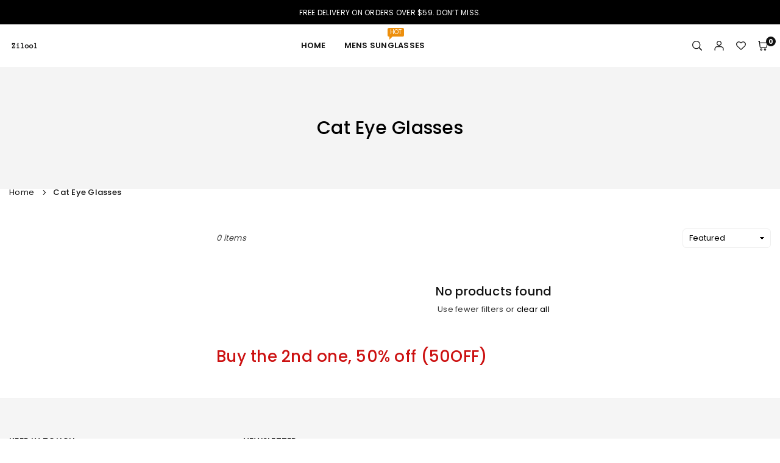

--- FILE ---
content_type: text/css
request_url: https://www.zilool.com/cdn/shop/t/6/assets/collection.css?v=81909268778097585821697682961
body_size: 1466
content:
.sidebar{width:300px}.sb_filter .closeFilter{color:var(--wdtcl);cursor:pointer;position:absolute;top:3px;right:0;z-index:666;padding:6px 18px}.sb_popup{width:350px;height:100%;position:fixed;top:0;left:-105%;z-index:668;box-shadow:0 0 5px #0000004d}.sb_popup.active{left:0}.sb_popup .filterWrap{padding:20px 30px 25px;overflow:auto;height:100%;background:var(--sbgc)}.count-bubble:empty{visibility:hidden;display:none}.count-bubble--dot:empty{visibility:visible}.count-bubble--dot:before{content:"";width:.2rem;height:.2rem;display:block;background-color:#fff;border-radius:50%}.count-bubble{color:#fff;background-color:#333;display:inline-block;margin-left:5px;height:17px;width:17px;border-radius:50%;text-align:center;font-size:11px;font-weight:400;line-height:17px}.btn-filter{text-transform:uppercase;padding:0;font-size:13px;display:flex;align-items:center;background:no-repeat;border:0;letter-spacing:1px;font-weight:500}.prView{margin:0 20px 0 auto}.tlbr_pr_cnt{font-style:italic}.tlbr .change-view{background:none;opacity:.6;border:0;padding:8px}.tlbr .active_view{opacity:1}.sortBy{height:auto;margin:0;padding:5px 10px}@media only screen and (min-width:1024px){.bxBg{border-radius:4px}.filterBx.bxBg{margin-bottom:5px}.sb_filter .closeFilter{top:0;right:20px;padding:15px}.sb_filter .closeFilter .at-icon{width:20px;height:20px}}.filterBx{width:100%;margin-bottom:30px;z-index:5}.filterBx .bxTtl,.filterBx[open] .at-icon .mns{display:none}.flTtl{cursor:pointer}.flTtl,.flby{color:var(--wdtcl);font-size:var(--wdttl);position:relative}.flTtl .at-icon{width:12px;height:12px;z-index:111;cursor:pointer;margin-left:auto}.filterDD{margin:15px 0 0;color:var(--optcl);max-height:350px;overflow-y:auto}.flTtl::-webkit-details-marker{display:none}.filterDD .slider-container{width:220px!important;margin:0 5px}.flTop .filterClr .flList{padding-top:6px}.flTop .filterClr .tooltip-label{font-size:10px;line-height:15px}@media only screen and (min-width:1025px){.filterDD .slider-container{width:240px!important}}.flList li{padding:6px 0}.flList li label{font-weight:400;font-size:var(--opt);line-height:normal;display:flex;align-items:center}.flList li:not(.color) .fl-checkbox.disabled{opacity:.6}.prcnt{font-size:-1px}.filterClr{overflow:visible;max-height:inherit;padding-right:30px}.filterClr .color{display:inline-block;padding:5px;position:relative}.filterClr .color:hover .tooltip-label{opacity:1;visibility:visible;bottom:calc(100% + 7px)}.filterClr .swt{display:inline-block;width:20px;height:20px;line-height:20px;text-align:center}.swtwhite{border:1px solid #ddd}.filterClr .rounded{border-radius:50%}.filterClr .rounded_rectangle{border-radius:4px}.filterClr .medium{font-size:13px;height:30px;width:30px;line-height:30px}.filterClr .large{font-size:14px;height:40px;width:40px;line-height:40px}.filterClr .l_rectangle{width:33px;height:22px;border-radius:0}.filterClr input:checked+.swt{box-shadow:0 0 0 1px var(--actclr),0 0 0 1px #fff inset}.filterClr .clrbox{position:relative;overflow:hidden}.flList .fl-checkbox.disabled .clrbox{opacity:.5}.flList .fl-checkbox.disabled .swt:before{content:"";background:url(//www.zilool.com/cdn/shop/t/6/assets/sold-out.svg?v=68326754125791584661697682937) no-repeat 50% 50%/cover;position:absolute;left:2px;top:0;right:0;bottom:0}.infinitpagin{clear:both;padding-top:15px;text-align:center}.pagination li a{display:block;text-align:center;font-size:12px;#666666;height:35px;width:35px;line-height:32px;border:2px solid #eeeeee;margin:0 2px}.pagination li.active a{border:2px solid #e1e1e1;color:#333}@media only screen and (min-width:1024px){.sb_filter{margin-right:40px;border-radius:0}.sb_right{margin:0 0 0 30px}.flTop{margin-right:0}.flTop .filterWrap{padding:0}.flTop label{font-size:var(--filterby)}.flTop .filterBx{width:auto;cursor:pointer;padding:0}.flTop .flTtl{display:flex;margin-right:35px;border:0;padding:0}.flTop .filterDD{margin:0;position:absolute;top:100%;left:0;z-index:49;width:350px;background-color:var(--flbgcl);border:1px solid var(--flbdr);padding:35px 40px}.ddshadow .filterDD{box-shadow:1px 1px 2px #0000001f}.flTop .bxTtl{display:flex;padding-bottom:15px;margin-bottom:15px;position:sticky;top:0;background-color:var(--flbgcl);border-bottom:1px solid var(--flbdr);z-index:1}.flTop price-range.flList{margin-top:20px}.flTop .count-bubble{height:15px;width:15px;line-height:15px;font-size:10px;margin-right:4px}.flTop .flTtl .at-icon{z-index:0;margin-left:8px;width:11px;height:11px}.flTop .sorting{margin-left:auto}.flTop .js-facet-remove{text-decoration:underline}.flTop.filterClr ul{padding-top:15px}.tlbr .tpShort{display:none}}price-range.flList{max-width:238px}.prRange{padding:5px 10px 5px 20px;margin:0;min-width:80px}.slider-container .back-bar{height:3px;position:relative;background-color:var(--pbarbg)}.slider-container .back-bar .selected-bar{position:absolute;height:100%;background-color:var(--pbarbga)}.slider-container .back-bar .pointer{position:absolute;top:-4px;width:12px;height:12px;cursor:pointer;opacity:1;z-index:2;background-color:var(--pbarbga);border-radius:50%}.slider-container .back-bar .pointer.last-active{z-index:3}.slider-container .back-bar .pointer-label{position:absolute;top:-24px;font-size:13px;white-space:nowrap;line-height:1}.slider-container .back-bar .focused{z-index:10}.slider-container .clickable-dummy{cursor:pointer;position:absolute;width:100%;height:100%;z-index:1}.slider-container .scale{top:2px;position:relative;display:none}.slider-container .scale ins{font-size:10px;text-decoration:none;line-height:1;opacity:.6}.slider-container .scale ins:before{content:var(--crsymbol)}.slider-container.slider-readonly .clickable-dummy,.slider-container.slider-readonly .pointer{cursor:auto}.active-fl{color:var(--actftxt);background-color:var(--actfbg);font-size:px;display:inline-block;padding:2px 10px;margin:6px 5px 5px 0;border:1px solid var(--actfbd);border-radius:4px;white-space:nowrap;cursor:pointer}.active-fl:hover{color:var(--actftxt);opacity:.8}.active-fl .at-icon{width:10px;height:10px;margin-left:5px}.active-fl:only-child{display:none}.prsld{overflow:visible}.sdBlock{margin-top:10px}.sdBlock .grid_bx{margin:0}.sdCate a{color:var(--optcl);font-size:var(--opt);display:flex;padding:5px 0}.sdCate .at-icon{width:30px;height:30px;padding:10px;margin-left:auto}.sdCate ul{display:none}.sdCate .lvl-2 a{padding:3px 0 3px 15px}.sdCate .active>a{color:var(--catactl)}.sdCate .active>ul{display:block}@media only screen and (max-width:1024px){.flForm{height:100%;overflow:auto}.sb_popup,.sb_filter{width:270px;height:100%;padding:0;position:fixed;top:0;left:-105%;z-index:777;margin:0;flex-direction:column;background-color:var(--flbgcl);box-shadow:0 0 5px #0000004d}.sb_filter.active{left:0}.filterWrap{padding:20px;overflow:auto;max-height:100%}.prView,.flTop .tpShort{display:none}.tlbr_item_cnt{font-size:11px;text-align:center}.sb_filter.optbg .filterBx{padding:0!important;margin-bottom:15px!important}.collection-filters__label{display:none}}.collection--empty{margin-top:50px;text-align:center}.collection--empty .collection-product-count{display:none}.subCl.st1{border:1px solid var(--bd)}.subCl.st1 .sblBx{box-shadow:0 0 0 1px var(--bd)}.st2 a.sbLink,.st3 a.sbLink{border-radius:var(--bdrr);border:1px solid var(--bd)}a.sbLink{color:var(--cl);font-size:var(--fsm);background-color:var(--bg);padding:15px;width:100%}a.sbLink:hover{color:var(--clh);background-color:var(--bgh);border-color:var(--bdh)}.subCl .icon{width:100%;max-width:var(--icn);height:auto}.subCl .img{width:var(--icn);height:var(--icn);border-radius:50%;overflow:hidden;margin:0 auto 10px}.sbLink:hover .img img{transform:scale(1.1)}.subCl.swiper .swiper-slide{width:auto}.cl_ttl{font-size:18px;font-weight:500}.range-val{display:none;position:absolute;left:45px;bottom:-0px;font-size:var(--optp)}@media only screen and (min-width:767px){.clImg{margin-left:30px}a.sbLink{font-size:var(--fs)}.cl_ttl{font-size:30px}}@media only screen and (max-width:767px){.cl_bnr .wd50-md{margin:15px 0 0;width:100%}}
/*# sourceMappingURL=/cdn/shop/t/6/assets/collection.css.map?v=81909268778097585821697682961 */
